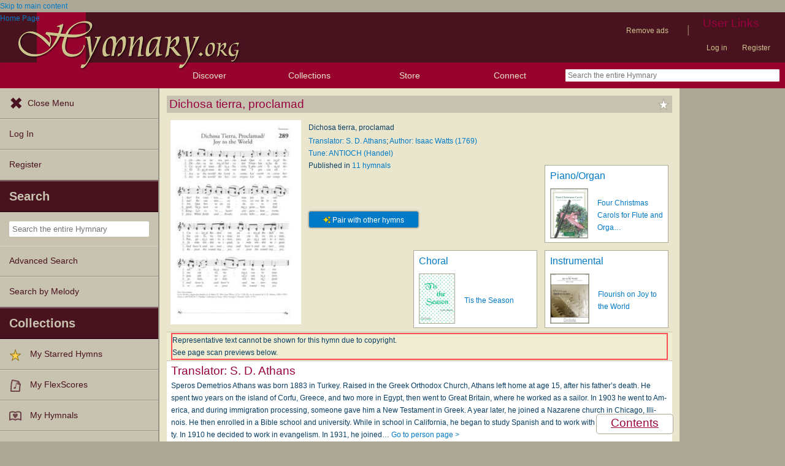

--- FILE ---
content_type: text/plain;charset=UTF-8
request_url: https://c.pub.network/v2/c
body_size: -111
content:
86597b64-a66e-4e14-b9b1-7b823ce6148e

--- FILE ---
content_type: text/plain;charset=UTF-8
request_url: https://c.pub.network/v2/c
body_size: -257
content:
12481a96-7448-4679-adbf-170ac5bc3f0e